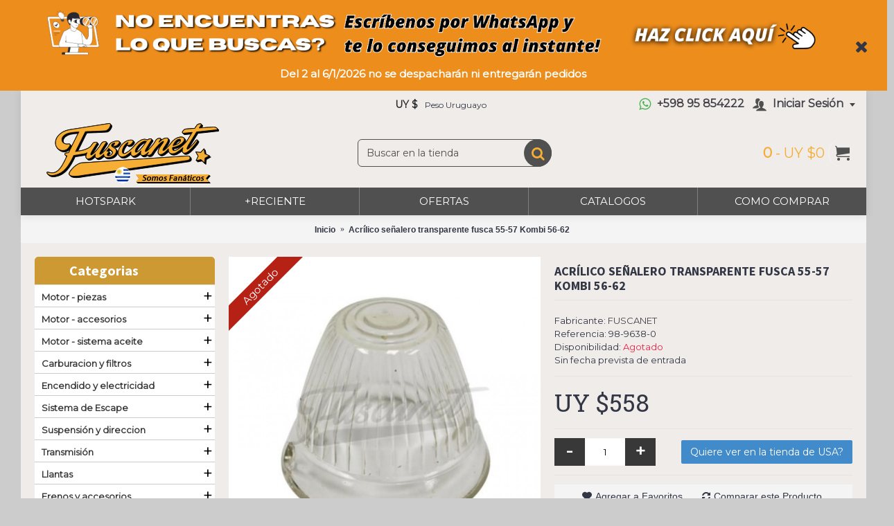

--- FILE ---
content_type: text/html; charset=utf-8
request_url: https://sur.fuscanet.com/acrilico-senalero-transparente-fusca-55-57-kombi-56-62
body_size: 13772
content:
<!DOCTYPE html>
<html dir="ltr" lang="es" class="webkit chrome chrome131 mac journal-desktop is-guest skin-101 responsive-layout center-header mega-header currency-full lang-flag lang-flag-mobile currency-symbol-mobile no-top-on-mobile collapse-footer-columns mobile-menu-on-tablet boxed-header header-center header-sticky sticky-full backface product-grid-second-image product-list-second-image hide-cart product-page product-page-2093 layout-2 route-product-product oc2 oc23 one-column no-language" data-j2v="2.16.8">
<head>
<meta charset="UTF-8" />
<meta name='viewport' content="width=device-width, initial-scale=1.0, maximum-scale=1.0, user-scalable=no">
<meta name="format-detection" content="telephone=no">
<!--[if IE]><meta http-equiv="X-UA-Compatible" content="IE=Edge,chrome=1"/><![endif]-->
<title>Acrílico señalero transparente fusca 55-57 Kombi 56-62 - Fuscanet Uruguay</title>
<base href="https://sur.fuscanet.com/" />
<meta name="description" content="En Fuscanet encontraras acrílico señalero transparente fusca 55-57 kombi 56-62 Todo en hasta 6x sin recargos!" />
<meta name="keywords" content="acrilico,senalero,transparente,fusca,55,57,kombi,56,62" />
<meta property="og:title" content="Acrílico señalero transparente fusca 55-57 Kombi 56-62" />
<meta property="og:site_name" content="FuscaNet VW Club Shop" />
<meta property="og:url" content="https://sur.fuscanet.com/acrilico-senalero-transparente-fusca-55-57-kombi-56-62" />
<meta property="og:description" content="Acrílico señalero transparente fusca 55-57 kombi 56-62.Valor 
      unitario." />
<meta property="og:type" content="product" />
<meta property="og:image" content="https://sur.fuscanet.com/image/cache/catalog/98-9638-0_98-9638-0%20-0f1-600x315.jpg" />
<meta property="og:image:width" content="600" />
<meta property="og:image:height" content="315" />
<meta name="twitter:card" content="summary" />
<meta name="twitter:title" content="Acrílico señalero transparente fusca 55-57 Kombi 56-62" />
<meta name="twitter:description" content="Acrílico señalero transparente fusca 55-57 kombi 56-62.Valor 
      unitario." />
<meta name="twitter:image" content="https://sur.fuscanet.com/image/cache/catalog/98-9638-0_98-9638-0%20-0f1-200x200.jpg" />
<meta name="twitter:image:width" content="200" />
<meta name="twitter:image:height" content="200" />
<link href="https://sur.fuscanet.com/acrilico-senalero-transparente-fusca-55-57-kombi-56-62" rel="canonical" />
<link href="https://sur.fuscanet.com/image/icones/icono_fuscanet.png" rel="icon" />
<link rel="stylesheet" href="//fonts.googleapis.com/css?family=Playfair+Display:regular,700%7CRoboto+Slab:regular%7CMontserrat:regular%7CSource+Sans+Pro:700%7CSource+Serif+Pro:regular&amp;subset=latin"/>
<link rel="stylesheet" href="https://sur.fuscanet.com/catalog/view/theme/journal2/css/j-strap.css?j2v=2.16.8"/>
<link rel="stylesheet" href="https://sur.fuscanet.com/catalog/view/javascript/font-awesome/css/font-awesome.min.css?j2v=2.16.8"/>
<link rel="stylesheet" href="https://sur.fuscanet.com/catalog/view/theme/journal2/lib/jquery.ui/jquery-ui-slider.min.css?j2v=2.16.8"/>
<link rel="stylesheet" href="https://sur.fuscanet.com/catalog/view/theme/journal2/lib/swiper/css/swiper.css?j2v=2.16.8"/>
<link rel="stylesheet" href="https://sur.fuscanet.com/catalog/view/theme/journal2/lib/lightgallery/css/lightgallery.min.css?j2v=2.16.8"/>
<link rel="stylesheet" href="https://sur.fuscanet.com/catalog/view/theme/journal2/lib/magnific-popup/magnific-popup.css?j2v=2.16.8"/>
<link rel="stylesheet" href="https://sur.fuscanet.com/catalog/view/javascript/jquery/datetimepicker/bootstrap-datetimepicker.min.css?j2v=2.16.8"/>
<link rel="stylesheet" href="https://sur.fuscanet.com/catalog/view/theme/default/stylesheet/joseanmatias_parcelamento_desconto.css?j2v=2.16.8"/>
<link rel="stylesheet" href="https://sur.fuscanet.com/catalog/view/theme/journal2/css/hint.min.css?j2v=2.16.8"/>
<link rel="stylesheet" href="https://sur.fuscanet.com/catalog/view/theme/journal2/css/journal.css?j2v=2.16.8"/>
<link rel="stylesheet" href="https://sur.fuscanet.com/catalog/view/theme/journal2/css/features.css?j2v=2.16.8"/>
<link rel="stylesheet" href="https://sur.fuscanet.com/catalog/view/theme/journal2/css/header.css?j2v=2.16.8"/>
<link rel="stylesheet" href="https://sur.fuscanet.com/catalog/view/theme/journal2/css/module.css?j2v=2.16.8"/>
<link rel="stylesheet" href="https://sur.fuscanet.com/catalog/view/theme/journal2/css/pages.css?j2v=2.16.8"/>
<link rel="stylesheet" href="https://sur.fuscanet.com/catalog/view/theme/journal2/css/account.css?j2v=2.16.8"/>
<link rel="stylesheet" href="https://sur.fuscanet.com/catalog/view/theme/journal2/css/blog-manager.css?j2v=2.16.8"/>
<link rel="stylesheet" href="https://sur.fuscanet.com/catalog/view/theme/journal2/css/side-column.css?j2v=2.16.8"/>
<link rel="stylesheet" href="https://sur.fuscanet.com/catalog/view/theme/journal2/css/product.css?j2v=2.16.8"/>
<link rel="stylesheet" href="https://sur.fuscanet.com/catalog/view/theme/journal2/css/category.css?j2v=2.16.8"/>
<link rel="stylesheet" href="https://sur.fuscanet.com/catalog/view/theme/journal2/css/footer.css?j2v=2.16.8"/>
<link rel="stylesheet" href="https://sur.fuscanet.com/catalog/view/theme/journal2/css/icons.css?j2v=2.16.8"/>
<link rel="stylesheet" href="https://sur.fuscanet.com/catalog/view/theme/journal2/css/responsive.css?j2v=2.16.8"/>
<link rel="stylesheet" href="https://sur.fuscanet.com/catalog/view/theme/journal2/css/flex.css?j2v=2.16.8"/>
<link rel="stylesheet" href="https://sur.fuscanet.com/catalog/view/theme/journal2/css/rtl.css?j2v=2.16.8"/>
<link rel="stylesheet" href="index.php?route=journal2/assets/css&amp;j2v=2.16.8" />
<script type="text/javascript" src="https://sur.fuscanet.com/catalog/view/theme/journal2/lib/modernizr/modernizr.min.js?j2v=2.16.8"></script>
<script type="text/javascript" src="https://sur.fuscanet.com/catalog/view/javascript/jquery/jquery-2.1.1.min.js?j2v=2.16.8"></script>
<script type="text/javascript" src="https://sur.fuscanet.com/catalog/view/javascript/bootstrap/js/bootstrap.min.js?j2v=2.16.8"></script>
<script type="text/javascript" src="https://sur.fuscanet.com/catalog/view/theme/journal2/lib/jquery/jquery-migrate-1.2.1.min.js?j2v=2.16.8"></script>
<script type="text/javascript" src="https://sur.fuscanet.com/catalog/view/theme/journal2/lib/jquery.ui/jquery-ui-slider.min.js?j2v=2.16.8"></script>
<script type="text/javascript" src="https://sur.fuscanet.com/catalog/view/javascript/common.js?j2v=2.16.8"></script>
<script type="text/javascript" src="https://sur.fuscanet.com/catalog/view/javascript/jquery/jquery.total-storage.min.js?j2v=2.16.8"></script>
<script type="text/javascript" src="https://sur.fuscanet.com/catalog/view/theme/journal2/lib/jquery.tabs/tabs.js?j2v=2.16.8"></script>
<script type="text/javascript" src="https://sur.fuscanet.com/catalog/view/theme/journal2/lib/swiper/js/swiper.jquery.js?j2v=2.16.8"></script>
<script type="text/javascript" src="https://sur.fuscanet.com/catalog/view/theme/journal2/lib/ias/jquery-ias.min.js?j2v=2.16.8"></script>
<script type="text/javascript" src="https://sur.fuscanet.com/catalog/view/theme/journal2/lib/intense/intense.min.js?j2v=2.16.8"></script>
<script type="text/javascript" src="https://sur.fuscanet.com/catalog/view/theme/journal2/lib/lightgallery/js/lightgallery.js?j2v=2.16.8"></script>
<script type="text/javascript" src="https://sur.fuscanet.com/catalog/view/theme/journal2/lib/magnific-popup/jquery.magnific-popup.js?j2v=2.16.8"></script>
<script type="text/javascript" src="https://sur.fuscanet.com/catalog/view/theme/journal2/lib/actual/jquery.actual.min.js?j2v=2.16.8"></script>
<script type="text/javascript" src="https://sur.fuscanet.com/catalog/view/theme/journal2/lib/countdown/jquery.countdown.js?j2v=2.16.8"></script>
<script type="text/javascript" src="https://sur.fuscanet.com/catalog/view/theme/journal2/lib/image-zoom/jquery.imagezoom.min.js?j2v=2.16.8"></script>
<script type="text/javascript" src="https://sur.fuscanet.com/catalog/view/theme/journal2/lib/lazy/jquery.lazy.1.6.min.js?j2v=2.16.8"></script>
<script type="text/javascript" src="https://sur.fuscanet.com/catalog/view/theme/journal2/lib/jqueryc/jqueryc.js?j2v=2.16.8"></script>
<script type="text/javascript" src="https://sur.fuscanet.com/catalog/view/javascript/jquery/datetimepicker/moment.js?j2v=2.16.8"></script>
<script type="text/javascript" src="https://sur.fuscanet.com/catalog/view/javascript/jquery/datetimepicker/bootstrap-datetimepicker.min.js?j2v=2.16.8"></script>
<script type="text/javascript" src="https://sur.fuscanet.com/catalog/view/theme/journal2/lib/isotope/imagesloaded.min.js?j2v=2.16.8"></script>
<script type="text/javascript" src="https://sur.fuscanet.com/catalog/view/theme/journal2/lib/isotope/jquery.isotope.min.js?j2v=2.16.8"></script>
<script type="text/javascript" src="https://sur.fuscanet.com/catalog/view/theme/journal2/js/journal.js?j2v=2.16.8"></script>
<!--[if (gte IE 6)&(lte IE 8)]><script src="catalog/view/theme/journal2/lib/selectivizr/selectivizr.min.js"></script><![endif]-->
<!-- Google Tag Manager -->
<script>(function(w,d,s,l,i){w[l]=w[l]||[];w[l].push({'gtm.start':
new Date().getTime(),event:'gtm.js'});var f=d.getElementsByTagName(s)[0],
j=d.createElement(s),dl=l!='dataLayer'?'&l='+l:'';j.async=true;j.src=
'https://www.googletagmanager.com/gtm.js?id='+i+dl;f.parentNode.insertBefore(j,f);
})(window,document,'script','dataLayer','GTM-NZKGT263');</script>
<!-- End Google Tag Manager -->


<!-- Google tag (gtag.js) -->
<script async src="https://www.googletagmanager.com/gtag/js?id=G-G0XFHV2PME"></script>
<script>
  window.dataLayer = window.dataLayer || [];
  function gtag(){dataLayer.push(arguments);}
  gtag('js', new Date());

  gtag('config', 'G-G0XFHV2PME');
</script>

<script src="https://www.mercadopago.com/v2/security.js" view="sur.fuscanet.com"></script>


<!-- Facebook Pixel Code -->
<script>
  !function(f,b,e,v,n,t,s)
  {if(f.fbq)return;n=f.fbq=function(){n.callMethod?
  n.callMethod.apply(n,arguments):n.queue.push(arguments)};
  if(!f._fbq)f._fbq=n;n.push=n;n.loaded=!0;n.version='2.0';
  n.queue=[];t=b.createElement(e);t.async=!0;
  t.src=v;s=b.getElementsByTagName(e)[0];
  s.parentNode.insertBefore(t,s)}(window, document,'script',
  'https://connect.facebook.net/en_US/fbevents.js');
  fbq('init', '23965553003059063');
  fbq('track', 'PageView');
</script>
<noscript>
  <img height="1" width="1" style="display:none" 
       src="https://www.facebook.com/tr?id=23965553003059063&ev=PageView&noscript=1"/>
</noscript>
<!-- End Facebook Pixel Code -->

<meta name="ahrefs-site-verification" content="9fe185a23000a3096c738016f0c17e00792d7ce5093bad8bd144e975953e5c0b">

<meta name="google-site-verification" content="jDi47PvrdiuzYOLNynRQdySU0rTnpsDfpaO5zYFd1Ew" /><script>
        Journal.NOTIFICATION_BUTTONS = '<div class="notification-buttons"><a class="button notification-cart" href="https://sur.fuscanet.com/index.php?route=checkout/cart">Ver Carro de Compras</a><a class="button notification-checkout" href="https://sur.fuscanet.com/index.php?route=checkout/checkout">Pagar</a></div>';
</script>

                            	<script src="https://js.stripe.com/v3/"></script>
                              
</head>
<body>
<!--[if lt IE 9]>
<div class="old-browser">Por favor use una version mas actual de su navegador para visitar nuestra pagina!</div>
<![endif]-->
    <div id="journal-header-notice-626659497" class="journal-header-notice-17 header-notice center-notice hide-on-phone floated-icon " style="padding-top: 5px; padding-right: 5px; padding-bottom: 5px; padding-left: 5px; font-weight: bold; font-size: 15px; color: rgb(255, 255, 255); background-color: rgb(237, 141, 28)">
<div>


    <span class="notice-text">
                <span><a href="https://wa.me/59895854222" target="_blank"><img src="/image/catalog/banners/BannerCall.png" alt="Banner Whats" width="100%" /></a></br> Del 2 al 6/1/2026 no se despacharán ni entregarán pedidos</br></span>
    </span>

            <button class="close-notice x-icon"></button>
    
    <script>
        $('#journal-header-notice-626659497 .close-notice').click(function () {
            var isSticky = $('html').hasClass('header-sticky');
            var h = $('#journal-header-notice-626659497').outerHeight();
            Journal.stickyHeaderHeight -= h;
            $('#journal-header-notice-626659497').slideUp(function() {
                if (isSticky) {
                    $('.header').css('top', $('.header').css('top') - h);
                }
            });
                    });

                $('<style>#journal-header-notice-626659497 a { color: rgb(255, 255, 255)} #journal-header-notice-626659497 .close-notice:hover { color: rgb(164, 23, 51)}</style>').appendTo($('head'));
            </script>
</div>
</div><header class="journal-header-center journal-header-mega">
    <div class="header">
    <div class="journal-top-header j-min z-1"></div>
    <div class="journal-menu-bg z-0"> </div>
    <div class="journal-center-bg j-100 z-0"> </div>

    <div id="header" class="journal-header z-2">

        <div class="header-assets top-bar">
            <div class="journal-links j-min xs-100 sm-100 md-50 lg-50 xl-50">
                <div class="links j-min">
                    <ul class="top-menu">
                                        </ul>
                </div>
            </div>

            
                        <div class="journal-currency j-min">
                <form action="https://sur.fuscanet.com/index.php?route=common/currency/currency" method="post" enctype="multipart/form-data">
    <div id="currency" class="full-text">
        <div class="btn-group">
            <button class="dropdown-toggle" type="button" data-hover="dropdown">
                <div><span class='currency-symbol'>UY $</span> <span class='currency-text'>Peso Uruguayo</span></div>
            </button>
            <ul class="dropdown-menu">
                                                                                                                                                            <li><a onclick="$(this).closest('form').find('input[name=\'code\']').val('UYU'); $(this).closest('form').submit();">UY $<span class="currency-text">Peso Uruguayo</span></a></li>
                                                                                                                                                                                                        <li><a onclick="$(this).closest('form').find('input[name=\'code\']').val('USD'); $(this).closest('form').submit();">US $<span class="currency-text">US Dollar</span></a></li>
                                                                        </ul>
        </div>
        <input type="hidden" name="code" value="" />
        <input type="hidden" name="redirect" value="https://sur.fuscanet.com/acrilico-senalero-transparente-fusca-55-57-kombi-56-62" />
    </div>
</form>
            </div>
            
            <div class="journal-secondary j-min xs-100 sm-100 md-50 lg-50 xl-50">
                <div class="links j-min">
                    <ul class="top-menu">
                    <li>
                            <a href="https://wa.me/59895854222" class="m-item icon-only"><i style="margin-right: 5px; color: rgb(76, 179, 86); font-size: 20px" data-icon="&#xf232;"></i>                    <span class="top-menu-link">+598 95 854222</span>                </a>
                                </li>
            <li>
                            <a href="https://sur.fuscanet.com/index.php?route=account/login" class="m-item  has-dropdown"><i style="margin-right: 5px; color: rgb(80, 80, 80); font-size: 20px" data-icon="&#xe1b5;"></i>                    <span class="top-menu-link">Iniciar Sesi&oacute;n</span>                </a>
                                        <ul class="top-dropdown">
                                            <li>
                                                            <a href="https://sur.fuscanet.com/index.php?route=account/register" class="m-item ">                                    <span class="top-menu-link">Registrar</span>                                </a>
                                                    </li>
                                            <li>
                                                            <a href="https://sur.fuscanet.com/index.php?route=account/login" class="m-item ">                                    <span class="top-menu-link">Iniciar Sesi&oacute;n</span>                                </a>
                                                    </li>
                                            <li>
                                                            <a href="https://sur.fuscanet.com/index.php?route=account/order" class="m-item icon-only">                                    <span class="top-menu-link">Historial de Pedidos</span>                                </a>
                                                    </li>
                                    </ul>
                    </li>                    </ul>
                </div>
            </div>
        </div>

        <div class="header-assets">
            <div class="journal-logo j-100 xs-100 sm-100 md-30 lg-30 xl-30">
                                    <div id="logo">
                        <a href="https://sur.fuscanet.com/">
                            <img src="https://sur.fuscanet.com/image/cache/catalog/banners/logo_sur250x88-250x88.png" width="250" height="88" alt="FuscaNet VW Club Shop" title="FuscaNet VW Club Shop" class="logo-1x" />                        </a>
                    </div>
                            </div>
            <div class="journal-search j-min xs-100 sm-50 md-45 lg-45 xl-45">
                                    <div id="search" class="input-group j-min">
  <input type="text" name="search" value="" placeholder="Buscar en la tienda" autocomplete="off" class="form-control input-lg" />
  <div class="button-search"><button type="button"><i></i></button></div>
</div>                            </div>

            <div class="journal-cart j-min xs-100 sm-50 md-25 lg-25 xl-25">
                <div id="cart" class="btn-group btn-block">
  <button type="button" data-toggle="dropdown" class="btn btn-inverse btn-block btn-lg dropdown-toggle heading"><a><span id="cart-total" data-loading-text="Cargando...&nbsp;&nbsp;"><b>0</b> - UY $0</span> <i></i></a></button>
  <div class="content">
    <ul class="cart-wrapper">
        <li>
      <p class="text-center empty">El Carro de Compras esta Vac&iacute;o.</p>
    </li>
        </ul>
  </div>
</div>
            </div>
        </div>

        <div class="journal-menu j-min xs-100 sm-100 md-100 lg-100 xl-100">
            <style></style>
<div class="mobile-trigger">Menú</div>
<ul class="super-menu mobile-menu menu-table" style="table-layout: fixed">
        <li id="main-menu-item-1" class="drop-down ">
                <a href="https://sur.fuscanet.com/hotspark" ><span class="main-menu-text">HOTSPARK</span></a>
                                                                
        
        <span class="mobile-plus">+</span>
    </li>
        <li id="main-menu-item-2" class="drop-down ">
                <a href="reciente" ><span class="main-menu-text">+Reciente</span></a>
                                                                
        
        <span class="mobile-plus">+</span>
    </li>
        <li id="main-menu-item-3" class="drop-down ">
                <a href="https://sur.fuscanet.com/ofertas?limit=100" ><span class="main-menu-text">Ofertas</span></a>
                                                                
        
        <span class="mobile-plus">+</span>
    </li>
        <li id="main-menu-item-4" class="drop-down ">
                <a href="https://sur.fuscanet.com/catalogos" ><span class="main-menu-text">Catalogos</span></a>
                                                                
        
        <span class="mobile-plus">+</span>
    </li>
        <li id="main-menu-item-5" class="drop-down ">
                <a href="https://sur.fuscanet.com/comoc-comprar-sur" ><span class="main-menu-text">Como comprar</span></a>
                                                                
        
        <span class="mobile-plus">+</span>
    </li>
    </ul>        </div>
    </div>
    </div>
</header>
<div class="extended-container">
<div id="container" class="container j-container">
  <ul class="breadcrumb">
        <li><a href="https://sur.fuscanet.com/"><span>Inicio</span></a></li>
        <li><a href="https://sur.fuscanet.com/acrilico-senalero-transparente-fusca-55-57-kombi-56-62"><span>Acrílico señalero transparente fusca 55-57 Kombi 56-62</span></a></li>
      </ul>
  <div class="row"><div id="column-left" class="col-sm-3 hidden-xs side-column ">
    <div id="journal-side-category-320995343" class="journal-side-category-1 box side-category side-category-left side-category-accordion">
    <div class="box-heading">Categorias</div>
    <div class="box-category">
        <ul>
                            <li>
                                <a href="https://sur.fuscanet.com/motor-piezas" class="">
                    <span class="category-name">Motor - piezas                                            </span>
                                                            <i><span>+</span></i>
                                                        </a>
                <ul><li><a class="" href="https://sur.fuscanet.com/motor-piezas/Kits-de-motor"><span class="category-name">Kits de motor</span></a></li><li><a class="" href="https://sur.fuscanet.com/motor-piezas/Ciguenales"><span class="category-name">Cigueñales y volantes</span></a></li><li><a class="" href="https://sur.fuscanet.com/motor-piezas/Arbol-de-levas"><span class="category-name">Arbol de levas</span></a></li><li><a class="" href="https://sur.fuscanet.com/motor-piezas/Botadores"><span class="category-name">Botadores</span></a></li><li><a class="" href="https://sur.fuscanet.com/motor-piezas/Bielas"><span class="category-name">Bielas</span></a></li><li><a class="" href="https://sur.fuscanet.com/motor-piezas/Pistones-kits"><span class="category-name">Pistones y cilindros</span> <i><span>+</span></i></a><ul><li><a class="" href="https://sur.fuscanet.com/motor-piezas/Pistones-kits/Pistones"><span class="category-name">Pistones y kit</span></a></li><li><a class="" href="https://sur.fuscanet.com/motor-piezas/Pistones-kits/Aros"><span class="category-name">Aros para piston</span></a></li><li><a class="" href="https://sur.fuscanet.com/motor-piezas/Pistones-kits/Otros-piston"><span class="category-name">Otros</span></a></li></ul></li><li><a class="" href="https://sur.fuscanet.com/motor-piezas/Tapas-de-cilindros"><span class="category-name">Tapas de cilindros</span></a></li><li><a class="" href="https://sur.fuscanet.com/motor-piezas/Valvulas"><span class="category-name">Valvulas y resortes</span></a></li><li><a class="" href="https://sur.fuscanet.com/motor-piezas/Balancines"><span class="category-name">Balancines y acc</span></a></li><li><a class="" href="https://sur.fuscanet.com/motor-piezas/Varillas"><span class="category-name">Varillas y tubos</span></a></li><li><a class="" href="https://sur.fuscanet.com/motor-piezas/Block"><span class="category-name">Carcasa / Block de motor y acc</span></a></li><li><a class="" href="https://sur.fuscanet.com/motor-piezas/Bombas-de-combustible"><span class="category-name">Bombas de combustible</span></a></li><li><a class="" href="https://sur.fuscanet.com/motor-piezas/Bombas-de-aceite"><span class="category-name">Bombas de aceite y acc</span></a></li><li><a class="" href="https://sur.fuscanet.com/motor-piezas/Cojinetes"><span class="category-name">Cojinetes</span> <i><span>+</span></i></a><ul><li><a class="" href="https://sur.fuscanet.com/motor-piezas/Cojinetes/Bancada"><span class="category-name">Bancada / Principal</span></a></li><li><a class="" href="https://sur.fuscanet.com/motor-piezas/Cojinetes/Biela"><span class="category-name">Biela</span></a></li><li><a class="" href="https://sur.fuscanet.com/motor-piezas/Cojinetes/Arbol"><span class="category-name">Arbol / Eje de levas</span></a></li></ul></li><li><a class="" href="https://sur.fuscanet.com/motor-piezas/Otros-piezas"><span class="category-name">Otros</span></a></li></ul>            </li>
                    <li>
                                <a href="https://sur.fuscanet.com/Motor-accesorios" class="">
                    <span class="category-name">Motor - accesorios                                            </span>
                                                            <i><span>+</span></i>
                                                        </a>
                <ul><li><a class="" href="https://sur.fuscanet.com/Motor-accesorios/Poleas"><span class="category-name">Poleas</span></a></li><li><a class="" href="https://sur.fuscanet.com/Motor-accesorios/Chapas-motor"><span class="category-name">Chapas motor</span></a></li><li><a class="" href="https://sur.fuscanet.com/Motor-accesorios/Tapas-de-valvulas"><span class="category-name">Tapas de valvulas</span></a></li><li><a class="" href="https://sur.fuscanet.com/Motor-accesorios/Otros-motor-acc"><span class="category-name">Otros</span></a></li></ul>            </li>
                    <li>
                                <a href="https://sur.fuscanet.com/Motor-aceite" class="">
                    <span class="category-name">Motor - sistema aceite                                            </span>
                                                            <i><span>+</span></i>
                                                        </a>
                <ul><li><a class="" href="https://sur.fuscanet.com/Motor-aceite/Bombas"><span class="category-name">Bombas</span></a></li><li><a class="" href="https://sur.fuscanet.com/Motor-aceite/Radiadores"><span class="category-name">Radiadores</span></a></li><li><a class="" href="https://sur.fuscanet.com/Motor-aceite/Conexiones"><span class="category-name">Conexiones</span></a></li><li><a class="" href="https://sur.fuscanet.com/Motor-aceite/Retenes"><span class="category-name">Retenes</span></a></li><li><a class="" href="https://sur.fuscanet.com/Motor-aceite/Sobre-carter"><span class="category-name">Sobre carter</span></a></li><li><a class="" href="https://sur.fuscanet.com/Motor-aceite/Carter-seco"><span class="category-name">Carter seco</span></a></li><li><a class="" href="https://sur.fuscanet.com/Motor-aceite/Otros-aceite"><span class="category-name">Otros</span></a></li></ul>            </li>
                    <li>
                                <a href="https://sur.fuscanet.com/carburacion" class="">
                    <span class="category-name">Carburacion y filtros                                            </span>
                                                            <i><span>+</span></i>
                                                        </a>
                <ul><li><a class="" href="https://sur.fuscanet.com/carburacion/carburadores-kit"><span class="category-name">Carburadores y kits</span></a></li><li><a class="" href="https://sur.fuscanet.com/carburacion/admisiones"><span class="category-name">Admisiones y acc</span></a></li><li><a class="" href="https://sur.fuscanet.com/carburacion/bombas-combustible"><span class="category-name">Bomba de combustible</span></a></li><li><a class="" href="https://sur.fuscanet.com/carburacion/filtros"><span class="category-name">Filtros</span></a></li><li><a class="" href="https://sur.fuscanet.com/carburacion/cicleres"><span class="category-name">Cicleres (jets)</span></a></li><li><a class="" href="https://sur.fuscanet.com/carburacion/otros"><span class="category-name">Otros</span></a></li></ul>            </li>
                    <li>
                                <a href="https://sur.fuscanet.com/Encendido-electricidad" class="">
                    <span class="category-name">Encendido y electricidad                                            </span>
                                                            <i><span>+</span></i>
                                                        </a>
                <ul><li><a class="" href="https://sur.fuscanet.com/Encendido-electricidad/Encendido-electronico"><span class="category-name">Encendido electrónico</span></a></li><li><a class="" href="https://sur.fuscanet.com/Encendido-electricidad/Cables-de-bujia"><span class="category-name">Cables de bujia y bujias</span></a></li><li><a class="" href="https://sur.fuscanet.com/Encendido-electricidad/Alternador-dinamo"><span class="category-name">Alternador / dinamo</span></a></li><li><a class="" href="https://sur.fuscanet.com/Encendido-electricidad/Bobinas"><span class="category-name">Bobinas</span></a></li><li><a class="" href="https://sur.fuscanet.com/Encendido-electricidad/Distribuidores"><span class="category-name">Distribuidores</span></a></li><li><a class="" href="https://sur.fuscanet.com/Encendido-electricidad/Tapas-de-distribuidor"><span class="category-name">Tapas de distribuidor</span></a></li><li><a class="" href="https://sur.fuscanet.com/Encendido-electricidad/Otros-encendido"><span class="category-name">Otros</span></a></li></ul>            </li>
                    <li>
                                <a href="https://sur.fuscanet.com/Sistema-Escape" class="">
                    <span class="category-name">Sistema de Escape                                            </span>
                                                            <i><span>+</span></i>
                                                        </a>
                <ul><li><a class="" href="https://sur.fuscanet.com/Sistema-Escape/Bastones"><span class="category-name">Bastones</span></a></li><li><a class="" href="https://sur.fuscanet.com/Sistema-Escape/Escapes"><span class="category-name">Escapes 4 a 1</span></a></li><li><a class="" href="https://sur.fuscanet.com/Sistema-Escape/Silenciadores"><span class="category-name">Silenciadores y Otros</span></a></li></ul>            </li>
                    <li>
                                <a href="https://sur.fuscanet.com/Suspension-direccion" class="">
                    <span class="category-name">Suspensión y direccion                                            </span>
                                                            <i><span>+</span></i>
                                                        </a>
                <ul><li><a class="" href="https://sur.fuscanet.com/Suspension-direccion/Amortiguadores"><span class="category-name">Amortiguadores</span></a></li><li><a class="" href="https://sur.fuscanet.com/Suspension-direccion/Tren-delantero"><span class="category-name">Tren delantero</span></a></li><li><a class="" href="https://sur.fuscanet.com/Suspension-direccion/Tren-Trasero"><span class="category-name">Tren Trasero</span></a></li></ul>            </li>
                    <li>
                                <a href="https://sur.fuscanet.com/Transmision" class="">
                    <span class="category-name">Transmisión                                            </span>
                                                            <i><span>+</span></i>
                                                        </a>
                <ul><li><a class="" href="https://sur.fuscanet.com/Transmision/Embrague"><span class="category-name">Embrague</span></a></li><li><a class="" href="https://sur.fuscanet.com/Transmision/Caja-cambios"><span class="category-name">Caja de cambios</span></a></li><li><a class="" href="https://sur.fuscanet.com/Transmision/caja-fija"><span class="category-name">Kits caja fija</span></a></li><li><a class="" href="https://sur.fuscanet.com/Transmision/Palancas-cambios"><span class="category-name">Palanca de cambios</span></a></li><li><a class="" href="https://sur.fuscanet.com/Transmision/Otros-caja"><span class="category-name">Otros</span></a></li></ul>            </li>
                    <li>
                                <a href="https://sur.fuscanet.com/Llantas" class="">
                    <span class="category-name">Llantas                                            </span>
                                                            <i><span>+</span></i>
                                                        </a>
                <ul><li><a class="" href="https://sur.fuscanet.com/Llantas/llantas-modelos"><span class="category-name">Llantas</span></a></li><li><a class="" href="https://sur.fuscanet.com/Llantas/Adaptadores"><span class="category-name">Adaptadores</span></a></li><li><a class="" href="https://sur.fuscanet.com/Llantas/Accesorios-llantas"><span class="category-name">Accesorios</span></a></li></ul>            </li>
                    <li>
                                <a href="https://sur.fuscanet.com/frenos-y-accesorios" class="">
                    <span class="category-name">Frenos y accesorios                                            </span>
                                                            <i><span>+</span></i>
                                                        </a>
                <ul><li><a class="" href="https://sur.fuscanet.com/frenos-y-accesorios/Bombas-y-cilindros"><span class="category-name">Bombas y cilindros</span></a></li><li><a class="" href="https://sur.fuscanet.com/frenos-y-accesorios/Kits-Completos"><span class="category-name">Kits Completos</span></a></li><li><a class="" href="https://sur.fuscanet.com/frenos-y-accesorios/Discos-y-campanas"><span class="category-name">Discos y campanas</span></a></li><li><a class="" href="https://sur.fuscanet.com/frenos-y-accesorios/Otros-frenos"><span class="category-name">Otros</span></a></li></ul>            </li>
                    <li>
                                <a href="https://sur.fuscanet.com/Inyeccion-Electronica-TURBO" class="">
                    <span class="category-name">Inyeccion Electronica y TURBO                                            </span>
                                    </a>
                            </li>
                    <li>
                                <a href="https://sur.fuscanet.com/Conexiones-Rapidas" class="">
                    <span class="category-name">Conexiones Rapidas                                            </span>
                                    </a>
                            </li>
                    <li>
                                <a href="https://sur.fuscanet.com/Instrumental-y-Accesorios" class="">
                    <span class="category-name">Instrumental y Accesorios                                            </span>
                                                            <i><span>+</span></i>
                                                        </a>
                <ul><li><a class="" href="https://sur.fuscanet.com/Instrumental-y-Accesorios/Instrumentos"><span class="category-name">Instrumentos</span></a></li><li><a class="" href="https://sur.fuscanet.com/Instrumental-y-Accesorios/Paneles"><span class="category-name">Paneles</span></a></li><li><a class="" href="https://sur.fuscanet.com/Instrumental-y-Accesorios/Otros-instrumentos"><span class="category-name">Otros</span></a></li></ul>            </li>
                    <li>
                                <a href="https://sur.fuscanet.com/Faros-y-accesorios" class="">
                    <span class="category-name">Faros y accesorios                                            </span>
                                                            <i><span>+</span></i>
                                                        </a>
                <ul><li><a class="" href="https://sur.fuscanet.com/Faros-y-accesorios/Faros-delanteros"><span class="category-name">Faros delanteros</span></a></li><li><a class="" href="https://sur.fuscanet.com/Faros-y-accesorios/Faros-traseros"><span class="category-name">Faros traseros</span></a></li><li><a class="" href="https://sur.fuscanet.com/Faros-y-accesorios/Senaleros"><span class="category-name">Señaleros</span></a></li><li><a class="" href="https://sur.fuscanet.com/Faros-y-accesorios/Otros-faros"><span class="category-name">Otros</span></a></li></ul>            </li>
                    <li>
                                <a href="https://sur.fuscanet.com/Gomas-juntas" class="">
                    <span class="category-name">Gomas, juntas y acc.                                            </span>
                                                            <i><span>+</span></i>
                                                        </a>
                <ul><li><a class="" href="https://sur.fuscanet.com/Gomas-juntas/Burletes"><span class="category-name">Burletes</span></a></li><li><a class="" href="https://sur.fuscanet.com/Gomas-juntas/Marcos"><span class="category-name">Marcos</span></a></li><li><a class="" href="https://sur.fuscanet.com/Gomas-juntas/Juntas"><span class="category-name">Juntas</span></a></li><li><a class="" href="https://sur.fuscanet.com/Gomas-juntas/Galones"><span class="category-name">Galones</span></a></li><li><a class="" href="https://sur.fuscanet.com/Gomas-juntas/Otros-gomas"><span class="category-name">Otros</span></a></li></ul>            </li>
                    <li>
                                <a href="https://sur.fuscanet.com/Espejos" class="">
                    <span class="category-name">Espejos y acc.                                            </span>
                                    </a>
                            </li>
                    <li>
                                <a href="https://sur.fuscanet.com/Tapizados" class="">
                    <span class="category-name">Tapizados y acc.                                            </span>
                                                            <i><span>+</span></i>
                                                        </a>
                <ul><li><a class="" href="https://sur.fuscanet.com/Tapizados/Alfombras"><span class="category-name">Alfombras</span></a></li><li><a class="" href="https://sur.fuscanet.com/Tapizados/Paneles-puerta"><span class="category-name">Paneles de puerta</span></a></li><li><a class="" href="https://sur.fuscanet.com/Tapizados/asientos"><span class="category-name">Tapizado de asientos</span></a></li><li><a class="" href="https://sur.fuscanet.com/Tapizados/Parasol"><span class="category-name">Parasoles</span></a></li><li><a class="" href="https://sur.fuscanet.com/Tapizados/techo"><span class="category-name">Tapizado de techo</span></a></li><li><a class="" href="https://sur.fuscanet.com/Tapizados/Otros-tapizados"><span class="category-name">Otros</span></a></li></ul>            </li>
                    <li>
                                <a href="https://sur.fuscanet.com/Interior" class="">
                    <span class="category-name">Interior                                            </span>
                                                            <i><span>+</span></i>
                                                        </a>
                <ul><li><a class="" href="https://sur.fuscanet.com/Interior/Volantes"><span class="category-name">Volantes</span></a></li><li><a class="" href="https://sur.fuscanet.com/Interior/Cerraduras-interior"><span class="category-name">Cerraduras</span></a></li><li><a class="" href="https://sur.fuscanet.com/Interior/Manijas-interior"><span class="category-name">Manijas</span></a></li><li><a class="" href="https://sur.fuscanet.com/Interior/Guanteras"><span class="category-name">Guanteras</span></a></li><li><a class="" href="https://sur.fuscanet.com/Interior/Palancas-de-cambio"><span class="category-name">Palancas de cambio</span></a></li><li><a class="" href="https://sur.fuscanet.com/Interior/Pedales"><span class="category-name">Pedales</span></a></li><li><a class="" href="https://sur.fuscanet.com/Interior/Perillas"><span class="category-name">Perillas</span></a></li><li><a class="" href="https://sur.fuscanet.com/Interior/Tablero"><span class="category-name">Tablero</span></a></li><li><a class="" href="https://sur.fuscanet.com/Interior/Accesorios-interior"><span class="category-name">Accesorios</span></a></li><li><a class="" href="https://sur.fuscanet.com/Interior/Butacas"><span class="category-name">Butacas</span></a></li></ul>            </li>
                    <li>
                                <a href="https://sur.fuscanet.com/Convertible-sunroof" class="">
                    <span class="category-name">Convertible y sunroof                                            </span>
                                    </a>
                            </li>
                    <li>
                                <a href="https://sur.fuscanet.com/Piezas-Chapa" class="">
                    <span class="category-name">Piezas de Chapa                                            </span>
                                                            <i><span>+</span></i>
                                                        </a>
                <ul><li><a class="" href="https://sur.fuscanet.com/Piezas-Chapa/Pisos"><span class="category-name">Pisos</span></a></li><li><a class="" href="https://sur.fuscanet.com/Piezas-Chapa/Guardabarros"><span class="category-name">Guardabarros</span></a></li><li><a class="" href="https://sur.fuscanet.com/Piezas-Chapa/Otros-chapa"><span class="category-name">Otros</span></a></li></ul>            </li>
                    <li>
                                <a href="https://sur.fuscanet.com/Exterior" class="">
                    <span class="category-name">Exterior                                            </span>
                                                            <i><span>+</span></i>
                                                        </a>
                <ul><li><a class="" href="https://sur.fuscanet.com/Exterior/Defensas"><span class="category-name">Defensas</span></a></li><li><a class="" href="https://sur.fuscanet.com/Exterior/Estribos"><span class="category-name">Estribos</span></a></li><li><a class="" href="https://sur.fuscanet.com/Exterior/Cerraduras"><span class="category-name">Cerraduras</span></a></li><li><a class="" href="https://sur.fuscanet.com/Exterior/Limpia-parabrisas"><span class="category-name">Limpia parabrisas</span></a></li><li><a class="" href="https://sur.fuscanet.com/Exterior/Manijas"><span class="category-name">Manijas</span></a></li><li><a class="" href="https://sur.fuscanet.com/Exterior/Emblemas"><span class="category-name">Emblemas</span></a></li><li><a class="" href="https://sur.fuscanet.com/Exterior/Protectores"><span class="category-name">Protectores</span></a></li><li><a class="" href="https://sur.fuscanet.com/Exterior/Accesorios-ext"><span class="category-name">Accesorios</span></a></li><li><a class="" href="https://sur.fuscanet.com/Exterior/Otros-ext"><span class="category-name">Otros</span></a></li></ul>            </li>
                    <li>
                                <a href="https://sur.fuscanet.com/Herramientas" class="">
                    <span class="category-name">Herramientas                                            </span>
                                    </a>
                            </li>
                    <li>
                                <a href="https://sur.fuscanet.com/Regalos" class="">
                    <span class="category-name">Club - Revistas - Regalos                                            </span>
                                    </a>
                            </li>
                    <li>
                                <a href="https://sur.fuscanet.com/Combos" class="">
                    <span class="category-name">Combos                                            </span>
                                    </a>
                            </li>
                    <li>
                                <a href="https://sur.fuscanet.com/OPORTUNIDADES" class="">
                    <span class="category-name">Usados y oportunidades                                            </span>
                                    </a>
                            </li>
                    <li>
                                <a href="https://sur.fuscanet.com/Lubricantes" class="">
                    <span class="category-name">Lubricantes                                            </span>
                                    </a>
                            </li>
                    <li>
                                <a href="https://sur.fuscanet.com/otras-marcas" class="">
                    <span class="category-name">OTROS MARCAS Y MODELOS                                            </span>
                                    </a>
                            </li>
                        </ul>
    </div>
        <script>
        $('#journal-side-category-320995343 .box-category a i').click(function(e, first){
            e.preventDefault();
            $('+ ul', $(this).parent()).slideToggle(first ? 0 : 400);
            $(this).parent().toggleClass('active');
            $(this).html($(this).parent().hasClass('active') ? "<span>-</span>" : "<span>+</span>");
            return false;
        });
        $('#journal-side-category-320995343 .is-active i').trigger('click', true);
    </script>
    </div>
  </div>
                <div id="content" class="product-page-content" itemscope itemtype="http://schema.org/Product">
                  <div class="row product-info split-50-50">
                                <div class="left">
                    <div class="image">
                                    <span class="label-outofstock"><b>Agotado</b></span>
                                    <a href="https://sur.fuscanet.com/image/cache/catalog/98-9638-0_98-9638-0%20-0f1-1000x1000.jpg" title="Acrílico señalero transparente fusca 55-57 Kombi 56-62"><img src="https://sur.fuscanet.com/image/cache/catalog/98-9638-0_98-9638-0%20-0f1-800x800.jpg" title="Acrílico señalero transparente fusca 55-57 Kombi 56-62" alt="Acrílico señalero transparente fusca 55-57 Kombi 56-62" id="image" data-largeimg="https://sur.fuscanet.com/image/cache/catalog/98-9638-0_98-9638-0%20-0f1-1000x1000.jpg" itemprop="image"  /></a>
          </div>
                    <div class="gallery-text"><span></span></div>
          
                                        <div class="image-gallery" style="display: none !important;">
                        <a href="https://sur.fuscanet.com/image/cache/catalog/98-9638-0_98-9638-0%20-0f1-1000x1000.jpg" data-original="https://sur.fuscanet.com/image/cache/catalog/98-9638-0_98-9638-0%20-0f1-1024x768.jpg" title="Acrílico señalero transparente fusca 55-57 Kombi 56-62" class="swipebox"><img src="https://sur.fuscanet.com/image/cache/catalog/98-9638-0_98-9638-0%20-0f1-800x800.jpg" title="Acrílico señalero transparente fusca 55-57 Kombi 56-62" alt="Acrílico señalero transparente fusca 55-57 Kombi 56-62" /></a>
                                  </div>
                    <meta itemprop="description" content="En Fuscanet encontraras acrílico señalero transparente fusca 55-57 kombi 56-62 Todo en hasta 6x sin recargos!" />
          <div class="product-tabs">
                      <ul id="tabs" class="nav nav-tabs htabs">
                                    <li class="active"><a href="#tab-description" data-toggle="tab">Descripci&oacute;n</a></li>
                                                          </ul>
          <div class="tabs-content">
                                    <div class="tab-pane tab-content active" id="tab-description">    <p style="margin-top: 0">
      Acrílico señalero transparente fusca 55-57 kombi 56-62.<br><br>Valor 
      unitario.
    </p>
  </div>
                                                          </div>
          </div>
        </div>
                                <div class="right">
                    <h1 class="heading-title" itemprop="name">Acrílico señalero transparente fusca 55-57 Kombi 56-62</h1>
                    <div id="product" class="product-options">
                      <ul class="list-unstyled description">
                                                <li class="p-brand">Fabricante: <a href="https://sur.fuscanet.com/fuscanet">FUSCANET</a></li>
                                    <li class="p-model">Referencia: <span class="p-model" itemprop="model">98-9638-0</span></li>
                        <li class="p-stock">Disponibilidad: <span class="journal-stock outofstock">Agotado</span></li>
 
<li>Sin fecha prevista de entrada</li>

			
          </ul>
                                        <ul class="list-unstyled price" itemprop="offers" itemscope itemtype="http://schema.org/Offer">
            <meta itemprop="itemCondition" content="http://schema.org/NewCondition" />
            <meta itemprop="priceCurrency" content="UYU" />
            <meta itemprop="price" content="558.00" />
                                    <li class="product-price">UY $558</li>
            
                <div class="parcelamento parcelamento-page"></div>
                            
                                              </ul>
                                            <div class="form-group cart outofstock">
              <div>
                              <span class="qty">
              <label class="control-label text-qty" for="input-quantity">Cantidad</label>
              <input type="text" name="quantity" value="1" size="2" data-min-value="1" id="input-quantity" class="form-control" />
              <input type="hidden" name="product_id" value="2093" />
              <script>
                /* quantity buttons */
                var $input = $('.cart input[name="quantity"]');
                function up() {
                  var val = parseInt($input.val(), 10) + 1 || parseInt($input.attr('data-min-value'), 10);
                  $input.val(val);
                }
                function down() {
                  var val = parseInt($input.val(), 10) - 1 || 0;
                  var min = parseInt($input.attr('data-min-value'), 10) || 1;
                  $input.val(Math.max(val, min));
                }
                $('<a href="javascript:;" class="journal-stepper">-</a>').insertBefore($input).click(down);
                $('<a href="javascript:;" class="journal-stepper">+</a>').insertAfter($input).click(up);
                $input.keydown(function (e) {
                  if (e.which === 38) {
                    up();
                    return false;
                  }
                  if (e.which === 40) {
                    down();
                    return false;
                  }
                });
              </script>
              </span>
                              <a href="https://uy.fuscanet.com/index.php?route=product/search&search=98-9638-0" target="_blank" class="btn btn-primary"><span class="button-cart-text">Quiere ver en la tienda de USA?</span></a>
                                            </div>
            </div>
                        <div class="wishlist-compare">
              <span class="links">
                  <a onclick="addToWishList('2093');">Agregar a Favoritos</a>
                  <a onclick="addToCompare('2093');">Comparar este Producto</a>
              </span>
            </div>
                                  <div class="social share-this hide-on-mobile">
              <div class="social-loaded">
                <script type="text/javascript">var switchTo5x=true;</script>
                <script type="text/javascript" src="https://ws.sharethis.com/button/buttons.js"></script>
                <script type="text/javascript">stLight.options({publisher: "", doNotHash: true, doNotCopy: true, hashAddressBar: false});</script>
                                <span class="st_fblike_hcount" displayText="Facebook Like"></span>
                                <span class="st_twitter_hcount" displayText="Twitter"></span>
                                <span class="st_sharethis_hcount" displayText="ShareThis"></span>
                              </div>
            </div>
                                   </div>
          </div>
        </div>
            <p class="tags"><b>Etiquetas:</b>
                        <a href="https://sur.fuscanet.com/index.php?route=product/search&amp;tag=acrilico">acrilico</a>,
                                <a href="https://sur.fuscanet.com/index.php?route=product/search&amp;tag=senalero">senalero</a>,
                                <a href="https://sur.fuscanet.com/index.php?route=product/search&amp;tag=transparente">transparente</a>,
                                <a href="https://sur.fuscanet.com/index.php?route=product/search&amp;tag=fusca">fusca</a>,
                                <a href="https://sur.fuscanet.com/index.php?route=product/search&amp;tag=55">55</a>,
                                <a href="https://sur.fuscanet.com/index.php?route=product/search&amp;tag=57">57</a>,
                                <a href="https://sur.fuscanet.com/index.php?route=product/search&amp;tag=kombi">kombi</a>,
                                <a href="https://sur.fuscanet.com/index.php?route=product/search&amp;tag=56">56</a>,
                                <a href="https://sur.fuscanet.com/index.php?route=product/search&amp;tag=62">62</a>
                      </p>
                  <div id="cs-1502049260" class="cs-12 box custom-sections section-product  single-section  " style="">
            <div class="box-heading box-sections box-block">
        <ul>
                                                <li><a href="javascript:;" data-option-value="section-0">Comprado Recientemente</a></li>
                                </ul>
    </div>
        <div class="box-content">
        <div class="product-grid">
                        <div class="product-grid-item isotope-element section-0 xs-100 sm-50 md-50 lg-33 xl-25 display-icon block-button ">
                <div class="product-wrapper outofstock" style="">
                                        <div class="image ">
                        <a href="https://sur.fuscanet.com/adaptadores-admision-aluminio-doble-boca-racing-carb-central-aleman" >
                            <img class="first-image" width="400" height="400" src="https://sur.fuscanet.com/image/cache/catalog/00-3236-0_%2000-3236-0-0f1-400x400.jpg" title="Adaptadores admisión aluminio doble boca Racing carb central alemán" alt="Adaptadores admisión aluminio doble boca Racing carb central alemán" />
                        </a>
                                                <span class="label-outofstock"><b>Agotado</b></span>
                                                                            <div class="wishlist"><a onclick="addToWishList('815');" class="hint--top" data-hint="Agregar a Favoritos"><i class="wishlist-icon"></i><span class="button-wishlist-text">Agregar a Favoritos</span></a></div>
                            <div class="compare"><a onclick="addToCompare('815');" class="hint--top" data-hint="Comparar este Producto"><i class="compare-icon"></i><span class="button-compare-text">Comparar este Producto</span></a></div>
                                            </div>
                                        <div class="product-details">
                        <div class="caption">
                        <div class="name"><a href="https://sur.fuscanet.com/adaptadores-admision-aluminio-doble-boca-racing-carb-central-aleman">Adaptadores admisión aluminio doble boca Racing carb central alemán</a></div>
                        <div class="description">    
      Adaptadores de aluminio para tapa doble boca, para adaptar a un 
      carburador central..</div>
                                                <div class="price">
                                                        UY $12,236                            
                                           
                                                    </div>
                                                                        </div>
                                        <div style="background:#6EE8C3; color:#01764A;margin-top:10px;padding;5px;display:none;">
                <b>Club Privado</b> UY $8,565<br>
                <b>Club Privado Depósito</b> UY $8,137                </div>
                 
<span style="padding:5px;background:#777777;color:#fff;">Sin fecha prevista de entrada</span>



			
			
                        <div class="button-group">
                                                                <div class="cart">
                  <a href="https://uy.fuscanet.com/index.php?route=product/search&search=00-3236-0" target="_blank" class="btn btn-primary hint--top" data-hint="Consultar em Site USA"><i class="button-left-icon"></i><span class="button-cart-text">Quiere verificar en la<br> tienda de USA?</span><i class="button-right-icon"></i></a>
                </div>
                                                                <div class="wishlist"><a onclick="addToWishList('815');" class="hint--top" data-hint="Agregar a Favoritos"><i class="wishlist-icon"></i><span class="button-wishlist-text">Agregar a Favoritos</span></a></div>
                        <div class="compare"><a onclick="addToCompare('815');" class="hint--top" data-hint="Comparar este Producto"><i class="compare-icon"></i><span class="button-compare-text">Comparar este Producto</span></a></div>
                        </div>
                    </div>
                </div>
            </div>
                        <div class="product-grid-item isotope-element section-0 xs-100 sm-50 md-50 lg-33 xl-25 display-icon block-button ">
                <div class="product-wrapper " style="">
                                        <div class="image ">
                        <a href="https://sur.fuscanet.com/tapa-lateral-reforzada-aluminio-de-caja-de-cambios-irs"  class="has-second-image" style=";background: url('https://sur.fuscanet.com/image/cache/catalog/16-9905-0_16-9905-0-0f2-400x400.jpg') no-repeat;" >
                            <img class="first-image" width="400" height="400" src="https://sur.fuscanet.com/image/cache/catalog/16-9905-0_16-9905-0-0f1-400x400.jpg" title="Tapa lateral reforzada aluminio de caja de cambios IRS" alt="Tapa lateral reforzada aluminio de caja de cambios IRS" />
                        </a>
                                                                            <div class="wishlist"><a onclick="addToWishList('1478');" class="hint--top" data-hint="Agregar a Favoritos"><i class="wishlist-icon"></i><span class="button-wishlist-text">Agregar a Favoritos</span></a></div>
                            <div class="compare"><a onclick="addToCompare('1478');" class="hint--top" data-hint="Comparar este Producto"><i class="compare-icon"></i><span class="button-compare-text">Comparar este Producto</span></a></div>
                                            </div>
                                        <div class="product-details">
                        <div class="caption">
                        <div class="name"><a href="https://sur.fuscanet.com/tapa-lateral-reforzada-aluminio-de-caja-de-cambios-irs">Tapa lateral reforzada aluminio de caja de cambios IRS</a></div>
                        <div class="description">    
      Tapa lateral reforzada aluminio de caja de cambios IRS.Para 
      escarabajos alemanes p..</div>
                                                <div class="price">
                                                        UY $4,650                            
                                                   <div class="boleto-discount"><div style="background:#9BC788; padding:5px;"><center><span class="price-new" style="font-size:16px;">UY $4,418</span><br><small> Pagando por transferencia o depósito</small>  <img src="https://fuscanet.com/happy.png" width="25" alt="Feliz" height"25" /> </center></div></div>
                            
                                                    </div>
                                                                        </div>
                                        <div style="background:#6EE8C3; color:#01764A;margin-top:10px;padding;5px;display:none;">
                <b>Club Privado</b> UY $3,255<br>
                <b>Club Privado Depósito</b> UY $3,092                </div>
                 
<span style="padding:5px">&nbsp;</span>

<span style="padding:5px;background:#d9534f;color:#fff;">Ultima unidad</span>

			
			
                        <div class="button-group">
                                                                        <div class="cart ">
                            <a onclick="addToCart('1478', '1');" class="button hint--top" data-hint="Agregar al Carro"><i class="button-left-icon"></i><span class="button-cart-text">Agregar al Carro</span><i class="button-right-icon"></i></a>
                        </div>
                                                                        <div class="wishlist"><a onclick="addToWishList('1478');" class="hint--top" data-hint="Agregar a Favoritos"><i class="wishlist-icon"></i><span class="button-wishlist-text">Agregar a Favoritos</span></a></div>
                        <div class="compare"><a onclick="addToCompare('1478');" class="hint--top" data-hint="Comparar este Producto"><i class="compare-icon"></i><span class="button-compare-text">Comparar este Producto</span></a></div>
                        </div>
                    </div>
                </div>
            </div>
                        <div class="product-grid-item isotope-element section-0 xs-100 sm-50 md-50 lg-33 xl-25 display-icon block-button ">
                <div class="product-wrapper " style="">
                                        <div class="image ">
                        <a href="https://sur.fuscanet.com/flotador-combustible-vw-fusca-modelo-viejo-1200-1300-1500" >
                            <img class="first-image" width="400" height="400" src="https://sur.fuscanet.com/image/cache/catalog/ACC06214B_ACC06214B-400x400.jpg" title="Flotador combustible VW Fusca modelo viejo 1200-1300-1500" alt="Flotador combustible VW Fusca modelo viejo 1200-1300-1500" />
                        </a>
                                                                            <div class="wishlist"><a onclick="addToWishList('2112');" class="hint--top" data-hint="Agregar a Favoritos"><i class="wishlist-icon"></i><span class="button-wishlist-text">Agregar a Favoritos</span></a></div>
                            <div class="compare"><a onclick="addToCompare('2112');" class="hint--top" data-hint="Comparar este Producto"><i class="compare-icon"></i><span class="button-compare-text">Comparar este Producto</span></a></div>
                                            </div>
                                        <div class="product-details">
                        <div class="caption">
                        <div class="name"><a href="https://sur.fuscanet.com/flotador-combustible-vw-fusca-modelo-viejo-1200-1300-1500">Flotador combustible VW Fusca modelo viejo 1200-1300-1500</a></div>
                        <div class="description">    
      Flotador combustible Fusca modelo viejo 1200-1300-1500.Para 
      tanques que carga abri..</div>
                                                <div class="price">
                                                        UY $460                            
                                                   <div class="boleto-discount"><div style="background:#9BC788; padding:5px;"><center><span class="price-new" style="font-size:16px;">UY $437</span><br><small> Pagando por transferencia o depósito</small>  <img src="https://fuscanet.com/happy.png" width="25" alt="Feliz" height"25" /> </center></div></div>
                            
                                                    </div>
                                                                        </div>
                                        <div style="background:#6EE8C3; color:#01764A;margin-top:10px;padding;5px;display:none;">
                <b>Club Privado</b> UY $322<br>
                <b>Club Privado Depósito</b> UY $306                </div>
                 
<span style="padding:5px">&nbsp;</span>


			
			
                        <div class="button-group">
                                                                        <div class="cart ">
                            <a onclick="addToCart('2112', '1');" class="button hint--top" data-hint="Agregar al Carro"><i class="button-left-icon"></i><span class="button-cart-text">Agregar al Carro</span><i class="button-right-icon"></i></a>
                        </div>
                                                                        <div class="wishlist"><a onclick="addToWishList('2112');" class="hint--top" data-hint="Agregar a Favoritos"><i class="wishlist-icon"></i><span class="button-wishlist-text">Agregar a Favoritos</span></a></div>
                        <div class="compare"><a onclick="addToCompare('2112');" class="hint--top" data-hint="Comparar este Producto"><i class="compare-icon"></i><span class="button-compare-text">Comparar este Producto</span></a></div>
                        </div>
                    </div>
                </div>
            </div>
                        <div class="product-grid-item isotope-element section-0 xs-100 sm-50 md-50 lg-33 xl-25 display-icon block-button ">
                <div class="product-wrapper outofstock" style="">
                                        <div class="image ">
                        <a href="https://sur.fuscanet.com/tope-de-suspension-delantera-kombi"  class="has-second-image" style=";background: url('https://sur.fuscanet.com/image/cache/catalog/JH160592_JH160592-0f3-400x400.jpg') no-repeat;" >
                            <img class="first-image" width="400" height="400" src="https://sur.fuscanet.com/image/cache/catalog/JH160592_JH160592-0f4-400x400.jpg" title="Tope de suspensión delantera Kombi" alt="Tope de suspensión delantera Kombi" />
                        </a>
                                                <span class="label-outofstock"><b>Agotado</b></span>
                                                                            <div class="wishlist"><a onclick="addToWishList('635');" class="hint--top" data-hint="Agregar a Favoritos"><i class="wishlist-icon"></i><span class="button-wishlist-text">Agregar a Favoritos</span></a></div>
                            <div class="compare"><a onclick="addToCompare('635');" class="hint--top" data-hint="Comparar este Producto"><i class="compare-icon"></i><span class="button-compare-text">Comparar este Producto</span></a></div>
                                            </div>
                                        <div class="product-details">
                        <div class="caption">
                        <div class="name"><a href="https://sur.fuscanet.com/tope-de-suspension-delantera-kombi">Tope de suspensión delantera Kombi</a></div>
                        <div class="description">    
      Tope de suspensión delantera para Kombi.Valor unitário.
    
  ..</div>
                                                <div class="price">
                                                        UY $251                            
                                           
                                                    </div>
                                                                        </div>
                                        <div style="background:#6EE8C3; color:#01764A;margin-top:10px;padding;5px;display:none;">
                <b>Club Privado</b> UY $176<br>
                <b>Club Privado Depósito</b> UY $167                </div>
                 
<span style="padding:5px;background:#777777;color:#fff;">Sin fecha prevista de entrada</span>



			
			
                        <div class="button-group">
                                                                <div class="cart">
                  <a href="https://uy.fuscanet.com/index.php?route=product/search&search=JH160592" target="_blank" class="btn btn-primary hint--top" data-hint="Consultar em Site USA"><i class="button-left-icon"></i><span class="button-cart-text">Quiere verificar en la<br> tienda de USA?</span><i class="button-right-icon"></i></a>
                </div>
                                                                <div class="wishlist"><a onclick="addToWishList('635');" class="hint--top" data-hint="Agregar a Favoritos"><i class="wishlist-icon"></i><span class="button-wishlist-text">Agregar a Favoritos</span></a></div>
                        <div class="compare"><a onclick="addToCompare('635');" class="hint--top" data-hint="Comparar este Producto"><i class="compare-icon"></i><span class="button-compare-text">Comparar este Producto</span></a></div>
                        </div>
                    </div>
                </div>
            </div>
                        <div class="product-grid-item isotope-element section-0 xs-100 sm-50 md-50 lg-33 xl-25 display-icon block-button ">
                <div class="product-wrapper outofstock" style="">
                                        <div class="image ">
                        <a href="https://sur.fuscanet.com/seguros-puerta-deportivos-empi-metalico-cromado-vw-fusca"  class="has-second-image" style=";background: url('https://sur.fuscanet.com/image/cache/catalog/11-4510-B_11-4510-B-0f2-400x400.jpg') no-repeat;" >
                            <img class="first-image" width="400" height="400" src="https://sur.fuscanet.com/image/cache/catalog/11-4510-B_11-4510-B-0f1-400x400.jpg" title="Seguros puerta deportivos EMPI Metalico Cromado VW Fusca" alt="Seguros puerta deportivos EMPI Metalico Cromado VW Fusca" />
                        </a>
                                                <span class="label-outofstock"><b>Agotado</b></span>
                                                                            <div class="wishlist"><a onclick="addToWishList('1336');" class="hint--top" data-hint="Agregar a Favoritos"><i class="wishlist-icon"></i><span class="button-wishlist-text">Agregar a Favoritos</span></a></div>
                            <div class="compare"><a onclick="addToCompare('1336');" class="hint--top" data-hint="Comparar este Producto"><i class="compare-icon"></i><span class="button-compare-text">Comparar este Producto</span></a></div>
                                            </div>
                                        <div class="product-details">
                        <div class="caption">
                        <div class="name"><a href="https://sur.fuscanet.com/seguros-puerta-deportivos-empi-metalico-cromado-vw-fusca">Seguros puerta deportivos EMPI Metalico Cromado VW Fusca</a></div>
                        <div class="description">    
      Seguros de puerta cromados con terminación negra.Precio por 
      par 
    
  ..</div>
                                                <div class="price">
                                                        UY $276                            
                                           
                                                    </div>
                                                                        </div>
                                        <div style="background:#6EE8C3; color:#01764A;margin-top:10px;padding;5px;display:none;">
                <b>Club Privado</b> UY $193<br>
                <b>Club Privado Depósito</b> UY $184                </div>
                 
<span style="padding:5px;background:#777777;color:#fff;">Sin fecha prevista de entrada</span>



			
			
                        <div class="button-group">
                                                                <div class="cart">
                  <a href="https://uy.fuscanet.com/index.php?route=product/search&search=11-4510-B" target="_blank" class="btn btn-primary hint--top" data-hint="Consultar em Site USA"><i class="button-left-icon"></i><span class="button-cart-text">Quiere verificar en la<br> tienda de USA?</span><i class="button-right-icon"></i></a>
                </div>
                                                                <div class="wishlist"><a onclick="addToWishList('1336');" class="hint--top" data-hint="Agregar a Favoritos"><i class="wishlist-icon"></i><span class="button-wishlist-text">Agregar a Favoritos</span></a></div>
                        <div class="compare"><a onclick="addToCompare('1336');" class="hint--top" data-hint="Comparar este Producto"><i class="compare-icon"></i><span class="button-compare-text">Comparar este Producto</span></a></div>
                        </div>
                    </div>
                </div>
            </div>
                    </div>
    </div>
    <script>
        (function(){
            var $isotope = $('#cs-1502049260 .product-grid');
            var $filters = $('#cs-1502049260 .box-heading a[data-option-value]');
            var default_section = '';

            $isotope.each(function () {
                Journal.equalHeight($(this).find('.product-grid-item'), '.name');
                Journal.equalHeight($(this).find('.product-grid-item'), '.description');
                Journal.equalHeight($(this).find('.product-grid-item'), '.price');
            });

            $('#cs-1502049260 img').imagesLoaded(function () {
                $isotope.isotope({
                    itemSelector: '.isotope-element',
                    initLayout: default_section === ''
                });
            });

            $filters.click(function () {
                var $this = $(this);
                if ($this.hasClass('selected')) {
                    return false;
                }
                $filters.removeClass('selected');
                $this.addClass('selected');
                $isotope.isotope({
                    filter: '.' + $this.attr('data-option-value')
                })
            });

            if (default_section !== '') {
                $('#cs-1502049260 .box-heading a[data-option-value="section-' + default_section + '"]').click();
            }

                                }());
    </script>
</div>
</div>
    </div>
</div>

                <script type="text/javascript">
                    var price_update = function() {
                        $.ajax({
                            type: 'POST',
                            url: 'index.php?route=extension/module/joseanmatias_parcelamento/price_update&pid=2093',
                            data: $('input[type="text"], input[type="hidden"], input[type="radio"]:checked, input[type="checkbox"]:checked, select, textarea'),
                            dataType: 'json',
                            success: function(json) {
                                if (json.success) {
                                    if ($('.parcelamento-page').length > 0 && json.parcelamento) {
                                        $('.parcelamento-page').fadeOut(150).html(json.parcelamento).fadeIn(50);
                                    }
                                    if ($('.boleto-discount-product').length > 0 && json.boleto) {
                                        $('.boleto-discount-product').fadeOut(150).html(json.boleto).fadeIn(50);
                                    }
                                }
                            },
                            error: function(error) {
                                console.log(error);
                            }
                        });
                    }

                    $($('#product input[type="text"], #product input[type="hidden"], #product input[type="radio"], #product input[type="checkbox"], #product select, #product textarea')).on('change', function() {
                        price_update();
                    });
            </script>
            
<script type="text/javascript"><!--
$('select[name=\'recurring_id\'], input[name="quantity"]').change(function(){
	$.ajax({
		url: 'index.php?route=product/product/getRecurringDescription',
		type: 'post',
		data: $('input[name=\'product_id\'], input[name=\'quantity\'], select[name=\'recurring_id\']'),
		dataType: 'json',
		beforeSend: function() {
			$('#recurring-description').html('');
		},
		success: function(json) {
			$('.alert, .text-danger').remove();
			
			if (json['success']) {
				$('#recurring-description').html(json['success']);
			}
		}
	});
});
//--></script> 
<script type="text/javascript"><!--
$('#button-cart').on('click', function() {
	$.ajax({
		url: 'index.php?route=checkout/cart/add',
		type: 'post',
		data: $('#product input[type=\'text\'], #product input[type=\'hidden\'], #product input[type=\'radio\']:checked, #product input[type=\'checkbox\']:checked, #product select, #product textarea'),
		dataType: 'json',
		beforeSend: function() {
			$('#button-cart').button('loading');
		},
		complete: function() {
			$('#button-cart').button('reset');
		},
		success: function(json) {
			$('.alert, .text-danger').remove();
			$('.form-group').removeClass('has-error');

			if (json['error']) {
				if (json['error']['option']) {
					for (i in json['error']['option']) {
						var element = $('#input-option' + i.replace('_', '-'));
						
						if (element.parent().hasClass('input-group')) {
							element.parent().after('<div class="text-danger">' + json['error']['option'][i] + '</div>');
						} else {
							element.after('<div class="text-danger">' + json['error']['option'][i] + '</div>');
						}
					}
				}
				
				if (json['error']['recurring']) {
					$('select[name=\'recurring_id\']').after('<div class="text-danger">' + json['error']['recurring'] + '</div>');
				}
				
				// Highlight any found errors
				$('.text-danger').parent().addClass('has-error');
			}
			
			if (json['success']) {
                if (!Journal.showNotification(json['success'], json['image'], true)) {
                    $('.breadcrumb').after('<div class="alert alert-success success">' + json['success'] + '<button type="button" class="close" data-dismiss="alert">&times;</button></div>');
                }

				$('#cart-total').html(json['total']);
location.href ="index.php?route=checkout/cart";

          if (Journal.scrollToTop) {
              $('html, body').animate({ scrollTop: 0 }, 'slow');
          }

				$('#cart ul').load('index.php?route=common/cart/info ul li');
			}
		},
        error: function(xhr, ajaxOptions, thrownError) {
          alert(thrownError + "\r\n" + xhr.statusText + "\r\n" + xhr.responseText);
        }
	});
});
//--></script> 
<script type="text/javascript"><!--
$('.date').datetimepicker({
	pickTime: false
});

$('.datetime').datetimepicker({
	pickDate: true,
	pickTime: true
});

$('.time').datetimepicker({
	pickDate: false
});

$('button[id^=\'button-upload\']').on('click', function() {
	var node = this;
	
	$('#form-upload').remove();
	
	$('body').prepend('<form enctype="multipart/form-data" id="form-upload" style="display: none;"><input type="file" name="file" /></form>');
	
	$('#form-upload input[name=\'file\']').trigger('click');
	
	timer = setInterval(function() {
		if ($('#form-upload input[name=\'file\']').val() != '') {
			clearInterval(timer);
			
			$.ajax({
				url: 'index.php?route=tool/upload',
				type: 'post',
				dataType: 'json',
				data: new FormData($('#form-upload')[0]),
				cache: false,
				contentType: false,
				processData: false,
				beforeSend: function() {
					$(node).button('loading');
				},
				complete: function() {
					$(node).button('reset');
				},
				success: function(json) {
					$('.text-danger').remove();
					
					if (json['error']) {
						$(node).parent().find('input').after('<div class="text-danger">' + json['error'] + '</div>');
					}
					
					if (json['success']) {
						alert(json['success']);
						
						$(node).parent().find('input').attr('value', json['code']);
					}
				},
				error: function(xhr, ajaxOptions, thrownError) {
					alert(thrownError + "\r\n" + xhr.statusText + "\r\n" + xhr.responseText);
				}
			});
		}
	}, 500);
});
//--></script> 
<script type="text/javascript"><!--
$('#review').delegate('.pagination a', 'click', function(e) {
  e.preventDefault();

    $('#review').fadeOut('slow');

    $('#review').load(this.href);

    $('#review').fadeIn('slow');
});

$('#review').load('index.php?route=product/product/review&product_id=2093');

$('#button-review').on('click', function() {
	$.ajax({
		url: 'index.php?route=product/product/write&product_id=2093',
		type: 'post',
		dataType: 'json',
        data: $("#form-review").serialize(),
    		beforeSend: function() {
			$('#button-review').button('loading');
		},
		complete: function() {
			$('#button-review').button('reset');
      		},
		success: function(json) {
			$('.alert-success, .alert-danger').remove();
			
			if (json['error']) {
				$('#review').after('<div class="alert alert-danger warning"><i class="fa fa-exclamation-circle"></i> ' + json['error'] + '</div>');
			}
			
			if (json['success']) {
				$('#review').after('<div class="alert alert-success success"><i class="fa fa-check-circle"></i> ' + json['success'] + '</div>');
				
				$('input[name=\'name\']').val('');
				$('textarea[name=\'text\']').val('');
				$('input[name=\'rating\']:checked').prop('checked', false);
        			}
		}
	});
});

$(document).ready(function() {
	$('.thumbnails').magnificPopup({
		type:'image',
		delegate: 'a',
		gallery: {
			enabled:true
		}
	});
});
//--></script> 
</div>
<footer class="boxed-footer">
    <div id="footer">
        <div class="row columns " style="">
        <div class="column  menu xs-100 sm-50 md-33 lg-25 xl-25 ">
                <h3>Información</h3>
                        <div class="column-menu-wrap" style="">
        <ul>
                                    <li><a href="https://sur.fuscanet.com/comoc-comprar-sur" class="m-item ">Como Comprar facil las 24hs los 7 dias!</a></li>
                                                <li><a href="https://sur.fuscanet.com/catalogos" class="m-item ">Catalogos</a></li>
                                </ul>
        </div>
            </div>
        <div class="column  menu xs-100 sm-50 md-33 lg-25 xl-25 ">
                <h3>Atención al cliente</h3>
                        <div class="column-menu-wrap" style="">
        <ul>
                                    <li><a href="https://sur.fuscanet.com/index.php?route=information/contact" class="m-item ">Contacto</a></li>
                                                <li><a href="https://sur.fuscanet.com/index.php?route=information/sitemap" class="m-item ">Mapa del Sitio</a></li>
                                                <li><a href="https://sur.fuscanet.com/ofertas" class="m-item ">Ofertas</a></li>
                                                <li><a href="https://sur.fuscanet.com/index.php?route=account/wishlist" class="m-item wishlist-total">Favoritos (<span class="product-count">0</span>)</a></li>
                                                <li><a href="reciente" class="m-item ">+Reciente</a></li>
                                </ul>
        </div>
            </div>
        <div class="column  text xs-100 sm-50 md-33 lg-25 xl-25 ">
                <h3>Área Técnica</h3>
                        <div class="column-text-wrap  block-icon-top" style="">
                        <span></span>
        </div>
            </div>
        <div class="column  menu xs-100 sm-50 md-33 lg-25 xl-25 ">
                <h3>Cuenta</h3>
                        <div class="column-menu-wrap" style="">
        <ul>
                                    <li><a href="https://sur.fuscanet.com/index.php?route=account/account" class="m-item ">Cuenta</a></li>
                                                <li><a href="https://sur.fuscanet.com/index.php?route=account/order" class="m-item ">Historial de Pedidos</a></li>
                                </ul>
        </div>
            </div>
    </div>
<div class="row columns " style="padding-top: 15px; padding-right: 10px; padding-bottom: 10px; padding-left: 15px">
        <div class="column  text xs-100 sm-100 md-100 lg-100 xl-100 no-title">
                        <div class="column-text-wrap  block-icon-top" style="">
                        <span><p style="text-align: center;">&nbsp; &nbsp; &nbsp; &nbsp; &nbsp;&nbsp;&nbsp; &nbsp; &nbsp;</p>

<p style="text-align: center;">&nbsp;</p>

<p style="text-align: center;"><img alt="" height="21" src="image/catalog/rodape/texto-redes-sociais.png" width="300" /></p>

<p style="text-align: center;">&nbsp;</p>

<p style="text-align: center;"><a href="https://www.facebook.com/fuscanet" target="_blank"><img alt="" height="60" src="image/catalog/rodape/facebook-logo.png" width="60" /></a>&nbsp;&nbsp;&nbsp;&nbsp; <a href="https://www.instagram.com/fuscanetvwshop/" target="_blank"><img alt="" height="60" src="image/catalog/rodape/instagram-logo.png" width="60" /></a>&nbsp;&nbsp;&nbsp;&nbsp; <a href="https://www.youtube.com/user/fuscanetcom/" target="_blank"><img alt="" height="60" src="image/catalog/rodape/youtube-logo.png" width="60" /></a></p>

<p style="text-align: center;">&nbsp;</p>

<p style="text-align: center;">&nbsp;</p>

<p style="text-align: center;"><span style="font-size:20px;"></span></p>

<p style="text-align: center;"><span style="font-size: 20px;"><strong style="font-size: 20px; text-align: center;">&copy; Fuscanet Global&nbsp;</strong><strong style="font-size: 20px; text-align: center;">es parte de&nbsp;<a href="http://cdaparts.com/" target="_blank"><span style="color: rgb(255, 0, 0);">CDAparts.com</span></a></strong></span></p>

<p style="text-align: center;">&nbsp;</p>

<p style="text-align: center;"><strong><a href="https://sur.fuscanet.com/"><span style="color: rgb(255, 255, 0);"></span><span style="color: rgb(255, 255, 0);"></span></a><a href="https://fuscanet.com/uy"><span style="color: rgb(255, 255, 0);"></span></a><a href="https://usa.fuscanet.com/"><span style="color: rgb(255, 255, 0);"></span></a></strong><strong style="text-align: center;">Tienda Fisica Uruguay</strong><strong> :&nbsp;<a href="https://sur.fuscanet.com"><span style="color: rgb(255, 255, 0);">URUGUAY</span></a>&nbsp;- Fuscanet Internacional:&nbsp;&nbsp;<a href="https://fuscanet.com/uy"><span style="color: rgb(255, 255, 0);">URUGUAY</span></a>&nbsp;|&nbsp;<a href="https://fuscanet.com/br"><span style="color: rgb(255, 255, 0);">BRASIL</span></a>&nbsp;|&nbsp;<a href="https://fuscanet.com/pe"><font color="#ffff00">PERU</font></a>&nbsp;|&nbsp;<a href="https://fuscanet.com/ar"><font color="#ffff00">ARGENTINA</font>&nbsp;</a></strong></p>

<p style="text-align: center;"><strong><a href="https://usa.fuscanet.com/"><span style="color:#FFFF00;"></span></a></strong></p>

<p style="text-align: center;">&nbsp;</p>

<p style="text-align: center;"><span style="font-size:14px;"><strong>Horario de Atenci&oacute;n Telefonica:</strong></span><br />
De Lunes a Viernes de 9h a 17h&nbsp;<br />
<strong>Sabados y Domingos no hay atenci&oacute;n</strong>!</p>

<p style="text-align: center;"><br />
Telefono de Atenci&oacute;n y&nbsp;<a href="https://wa.me/59895854222"><span style="color:#FFD700;">Whatsapp: +598 95 854 222</span></a></p>

<p style="text-align: center;">&nbsp;</p>

<p style="text-align: center;"><strong style="font-size: 14px;">Direcci&oacute;n fiscal</strong></p>

<p style="text-align: center;">Yi 1558 esq. Paysandu | 11100, Montevideo, Uruguay</p></span>
        </div>
            </div>
    </div>
<div class="row columns " style="">
    </div>    </div>
    <div class="bottom-footer fullwidth-bar">
        <div class="no-payments">
                        <div class="copyright">&copy; <b>FuscaNet VW Club Shop</b> - Todos los Derechos Reservados.</div>
                                </div>
    </div>
</footer>

<a href="https://t.me/fuscanet" class="whats_box2" target="_blank" style="display:none;">
<img alt="Telegram" src="image/catalog/telegram.png"  class="whats_img"/> </a>
            
<div class="scroll-top"></div>
<script type="text/javascript" src="https://sur.fuscanet.com/catalog/view/theme/journal2/lib/lightgallery/js/lg-thumbnail.min.js?j2v=2.16.8"></script>
<script type="text/javascript" src="https://sur.fuscanet.com/catalog/view/theme/journal2/lib/hover-intent/jquery.hoverIntent.min.js?j2v=2.16.8"></script>
<script type="text/javascript" src="https://sur.fuscanet.com/catalog/view/theme/journal2/lib/pnotify/jquery.pnotify.min.js?j2v=2.16.8"></script>
<script type="text/javascript" src="https://sur.fuscanet.com/catalog/view/theme/journal2/lib/vide/jquery.vide.min.js?j2v=2.16.8"></script>
<script type="text/javascript" src="https://sur.fuscanet.com/catalog/view/theme/journal2/lib/respond/respond.js?j2v=2.16.8"></script>
<script type="text/javascript" src="https://sur.fuscanet.com/catalog/view/theme/journal2/lib/autocomplete2/jquery.autocomplete2.min.js?j2v=2.16.8"></script>
<script type="text/javascript" src="https://sur.fuscanet.com/catalog/view/theme/journal2/js/init.js?j2v=2.16.8"></script>
<script type="text/javascript" src="index.php?route=journal2/assets/js&amp;j2v=2.16.8"></script>
</body>
</html>
